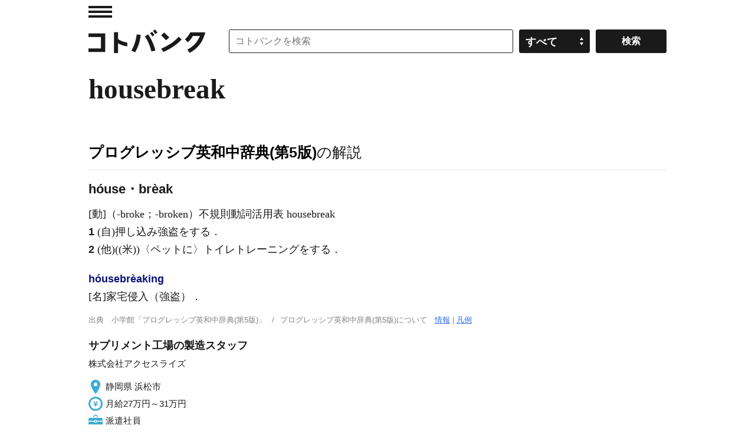

--- FILE ---
content_type: application/javascript; charset=utf-8
request_url: https://fundingchoicesmessages.google.com/f/AGSKWxVcqa-RTZt_Mj3vMQ9jEVvw4UJafHrgT2EPU_eDpwHYIf6Gf7ohRjNZ72j2j-M46kS3LOYAZlMcer36kVq6P-UJ-GB4epq695nIf9fe6C8osaRnRdaYw6v5z5l9MMEPnyMfUmnqB2baDrymmtUT9LFNH6vq4baoOzCpijh6k_33pHGwWRX3nXBraiJC/__web_ad_/n2ad_/popunderWeb-/fuckadblock.js/img/ad-
body_size: -1290
content:
window['b373c201-bc94-40e3-85ad-7b29a635c807'] = true;